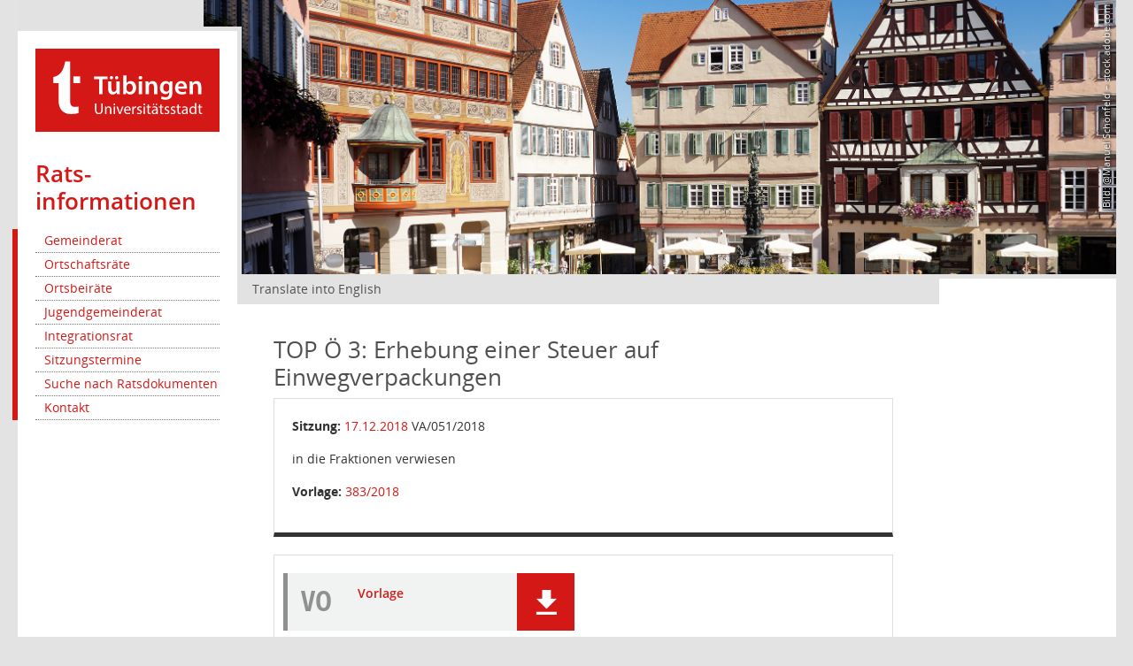

--- FILE ---
content_type: text/html; charset=UTF-8
request_url: https://www.tuebingen.de/gemeinderat/to0050.php?__ktonr=67486
body_size: 2948
content:
<!DOCTYPE html>
<html lang="de" class="translatable">
<head>
<meta charset="utf-8">
<meta name="viewport" content="width=device-width,initial-scale=1">
<title>TOP Ö 3: Erhebung einer Steuer auf Einwegverpackungen</title>
<meta name="description" content="Universitätsstadt Tübingen">
<meta name="keywords" content="">
<link href="https://www.tuebingen.de/assets/5/index.css" rel="stylesheet" type="text/css">
 <script type="text/javascript">
        if(!window.dont_hide_klapptext)document.documentElement.className+=' kl';var jmockup={stack:[],ready:function(b){if(typeof b==="function"){jmockup.stack.push(b)}return jmockup}};jQuery=$=jmockup.ready;
    </script>
    
<link href="css/styles6.css" rel="stylesheet"><link href="css/styles5_3.css" rel="stylesheet"><link href="css/styles5fct.css" rel="stylesheet"><link href="config/layout/layout6/config.css" rel="stylesheet"><link id="smcglobalprintstyles" rel="stylesheet" type="text/css" media="print" href="css/styles5print.css"><link href="css/responsive.css" rel="stylesheet"><link href="css/responsive3.css" rel="stylesheet" media="(max-width:767px)"><script>var smcGLOBAL_FUNCTION_STATUS_LOGON = 1;var smcStatus_Logon = false;</script><script src="kwjavascript.js"></script><script src="yjavascript.js"></script><script src="js/shopjavascript.js"></script><style type="text/css">    #content table.smcdocbox th, #content table.smcdocbox td {
        border: none;
    }
    #smccontent .smcdropdown ul li a {
        height: 2em;
    }
    
    .smcdivpemeta.smcdivpemetaleft.smcpe0051_l1c1 {
        max-width: 400px;
    }
    
    .smcimgperson {
        max-width: 200px;
        height: auto;
    }
    #smccontent #smcfiltermenu ul li a, #smccontent #smcfiltercplus ul li a {
        box-sizing: content-box;
    }</style></head>
<body>
<div id="page">
<div id="logomenu_wrapper">
        <div id="logomenu">
            <div id="logodiv">
                <div id="logo_tuebingen">
                    <a href="/index.html" title="Universitätsstadt Tübingen">
                        <img src="//www.tuebingen.de/assets/img/logo_tuebingen_invers.svg" alt="Tübingen Universitätsstadt">
                    </a>
                </div>
                <div id="logo_microsite"><div class="redbox">
                    <a href="/gemeinderat/index.html">
                        <h1>Rats­informationen</h1>
                    </a>
                </div>
                </div>
            </div>
            <div id="menuwrapper">
                <button id="menuswitch" class="btn btn-outline-secondary collapsed" data-toggle="collapse" data-target="#menupanel" aria-expanded="false">
                </button>
                <div id="menupanel" class="collapse"><div class="collapse_panel_wrap">
                        <nav id="mainmenu"><ul id="menu">
  <li class="first">
    <a href="/gemeinderat/gr0054.php?__kgrnr=1">Gemeinderat</a>
  </li>
  <li>
    <a href="/gemeinderat/gr0040.php?__cgrname=ortschaftsrat">Ortschaftsräte</a>
  </li>
  <li>
    <a href="/gemeinderat/gr0040.php?__cgrname=ortsbeirat">Ortsbeiräte</a>
  </li>
  <li>
    <a href="/gemeinderat/gr0054.php?__kgrnr=50">Jugendgemeinderat</a>
  </li>
  <li>
    <a href="/gemeinderat/gr0054.php?__kgrnr=66">Integrationsrat</a>
  </li>
  <li>
    <a href="/gemeinderat/si0046.php">Sitzungstermine</a>
  </li>
  <li class="last">
    <a href="/ratsdokumente/">Suche nach Ratsdokumenten</a>
  </li>
<li><a href="/gemeinderat/11485.html">Kontakt</a></li></ul>
</nav></div></div>
            </div>
        </div>
    </div>


<div id="header"><div id="header_image">
        <figure>
            <img src="/Bilder/rathaus_marktplatz_2075_625.jpg" alt="Rathaus am Marktplatz" height="625" width="2075">            <span class="bildrechte vertikal">Bild: @Manuel Schönfeld – stock.adobe.com</span>                    </figure></div>
    <div id="searchwrapper">
        <!-- Suche: keine Suche für Gemeinderat
        <button id="searchswitch" class="btn btn-outline-secondary collapsed" data-toggle="collapse" data-target="#searchpanel" aria-expanded="false"><i class="icon icon_search"><span class="sr-only">Suchfeld einblenden</span></i><i class="icon icon_times"><span class="sr-only">Suchfeld ausblenden</span></i>
        </button>
        <div id="searchpanel" class="collapse">
            <div class="collapse_panel_wrap">
                <div id="suche">
                    <form action="/suche" class="clearfix">
                        <input type="search" name="query" id="suchfeld" placeholder="Suche" class="suchfeld"><button type="submit" class="btn btn-outline-secondary suchbutton"><i class="icon icon_search"></i></button>
                    </form>
                    <a class="suche" href="/suche?bereich=1">Erweiterte Suche »</a>
                </div>
            </div>
        </div>
        Ende Suche -->
    </div>
</div>






<div id="main">
        <nav id="topnav" aria-label="Topmenü">
            <ul class="topnav">
                
<li><a class="cnw_skip_translation" id="langswitch" href="#" lang="en" hreflang="en">Translate into English</a></li>            </ul>
        </nav>
    <div id="maincolumn">
        <div id="bcwrap"></div>
        <div id="contentwrap"><div id="content"><div id="smc_body"><h1 class="smc_h1">TOP Ö 3: Erhebung einer Steuer auf Einwegverpackungen</h1><div id="page-content" role="main" aria-label="Informationen">
<div class="row">

<div class="col-sm-12">

<div class="card card-light smcbox"><div class="panel-body"><div class="smcboxcontent card-body"><p class="smc_field_silink"><strong>Sitzung:</strong> <a href="si0057.php?__ksinr=5375&toselect=67486" title="Details anzeigen: Verwaltungsausschuss 17.12.2018" aria-label="Details anzeigen: Verwaltungsausschuss 17.12.2018" class="smce-a-u smc-link-normal smc_doc smc_datatype_si">17.12.2018</a> VA/051/2018</p><p class="smc_field_btname">in die Fraktionen verwiesen</p><p class="smc_field_volink"><strong>Vorlage:</strong>  <a href="vo0050.php?__kvonr=12891&voselect=5375" title="Vorlage anzeigen: Erhebung einer Steuer auf Einwegverpackungen" aria-label="Vorlage anzeigen: Erhebung einer Steuer auf Einwegverpackungen" class="smce-a-u smc-link-normal">383/2018</a></p>
</div></div></div>
</div>
<div class="col-sm-12">

<div class="card card-light smc-pr-n smcbox"><div class="panel-body"><div class="smcboxcontent card-body"><div class="smc-dg-c-2-11 smc-documents smc-pr-n">
<div id="smcy00090000052306" class="smc-dg-ds-1 col-lg-6 smc-d-el"><div id="smcb00090000052306" class="smc-xxdat smc-default default smc-box-type-1 smc-dg-b1"><div class="smc smc-doc-icon"><i class="smc smc-doc-dakurz smc-doc-dakurz-1 smc-doc-symbol  smc_field_danr_2" aria-hidden="true">VO</i></div><div class="smc-doc-content smcc-s1-n smce-m-1"><div id="smcg00090000052306" class="smc-action-group smc-action-group-lg ml-auto" role="group"><a href="getfile.php?id=52306&type=do" title="Dokument Download Dateityp: pdf" aria-label="Dokument Download Dateityp: pdf" role="button" class="btn btn-blue" id="smcs00090000052306"><i role="button" class="smc smc-download" aria-hidden="true"></i></a></div><div class="smc-el-h smc-link-normal smc_datatype_do smc-t-r991"><a href="getfile.php?id=52306&type=do" title="Dokument Download Dateityp: pdf" aria-label="Dokument Download Dateityp: pdf" class="smce-a-u smc-link-normal smc_datatype_do smc-t-r991">Vorlage</a></div></div></div>
</div>
<!--SMCPHDOCFCT--></div>
</div></div></div>
</div>
</div><!-- /meta-row -->

</div></div></div></div>

<aside id="sidebar"></aside>

<footer id="footer" class="clearfix">
        <nav class="footernav">
                <a href="/gemeinderat/39437.html">Barrierefreiheit</a>
<a href="/gemeinderat/22763.html">Datenschutz</a>
<a href="/gemeinderat/11486.html">Impressum</a>
            </nav>
            <a id="linktotop" href="#">Seitenanfang</a>

</footer>
</div>
</div>
</div>

<script type="text/javascript" src="//www.tuebingen.de/assets/static/js/jquery.min.js"></script>

<script type="text/javascript" src="//www.tuebingen.de/assets/5/index.js"></script>

<!-- Piwik -->
<script type="text/javascript">
    var _paq = _paq || [];
    _paq.push(['disableCookies']);
    if (!('nopiwik' in window)) { _paq.push(['trackPageView']); }
    _paq.push(['enableLinkTracking']);
    (function() {
        var u="//www.tuebingen.de/piwik/";
        _paq.push(['setTrackerUrl', u+'piwik.php']);
        _paq.push(['setSiteId', 1]);
        var d=document, g=d.createElement('script'), s=d.getElementsByTagName('script')[0]; g.type='text/javascript';
        g.defer=true; g.async=true; g.src=u+'piwik.js'; s.parentNode.insertBefore(g,s);
    })();
    $(document).on('klappen.ajaxload', function(e) {
        _paq.push(['setCustomUrl', e.url]);
        _paq.push(['trackPageView', e.title]);
    });
</script>
<noscript><img src="//www.tuebingen.de/piwik/piwik.php?idsite=1" alt=""></noscript>
<!-- End Piwik Tracking Code -->
</body>
</html>


--- FILE ---
content_type: text/javascript
request_url: https://www.tuebingen.de/assets/5/bootstrap_rest.js
body_size: 0
content:
"use strict";(self.webpackChunk=self.webpackChunk||[]).push([[984],{555:function(e,s,u){u.r(s),u(911),u(269),u(619),u(32),u(128),u(802),u(830),u(219)}}]);